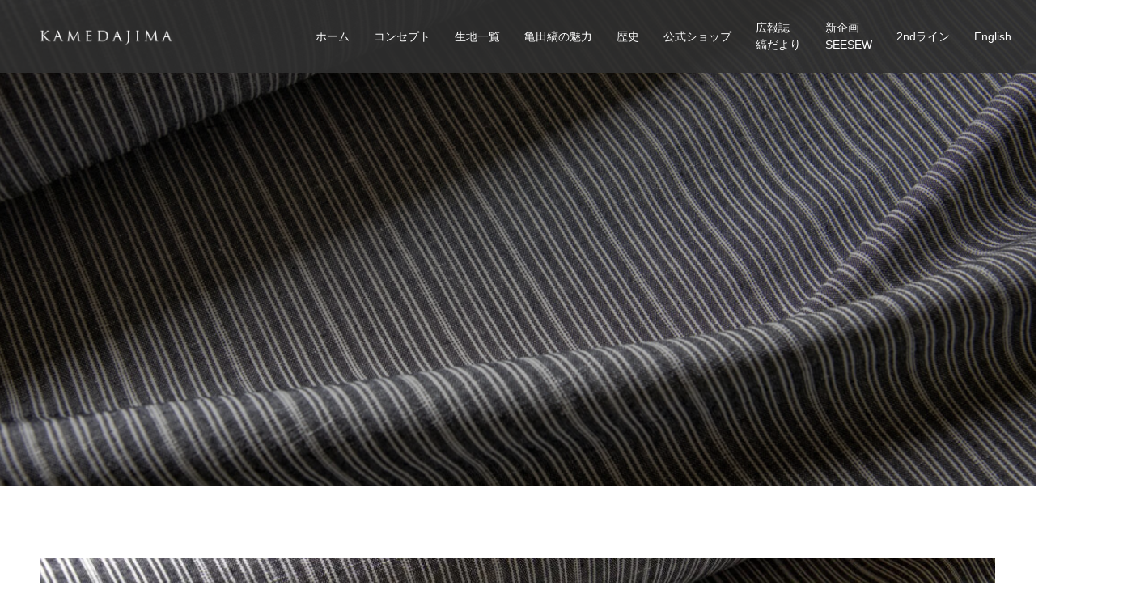

--- FILE ---
content_type: text/html; charset=UTF-8
request_url: https://kamedajima.net/cn12
body_size: 12240
content:
<!doctype html>
<html dir="ltr" lang="ja" id="html" prefix="og: https://ogp.me/ns#" prefix="og: http://ogp.me/ns#">
<head>
<meta charset="UTF-8">
<meta name="viewport" content="width=device-width, initial-scale=1">
<meta name="description" content="繊細さと奥ゆかしさ、日本の伝統を身に纏う。">
<title>CN12 | 【公式】亀田縞 - 江戸ストライプ</title>

		<!-- All in One SEO 4.4.9.2 - aioseo.com -->
		<meta name="robots" content="noindex, max-image-preview:large" />
		<meta name="google-site-verification" content="IUWgaYnalLGHv9t19tUZDL66vzCigvDIbLKEaPYEMAA" />
		<link rel="canonical" href="https://kamedajima.net/cn12" />
		<meta name="generator" content="All in One SEO (AIOSEO) 4.4.9.2" />
		<meta property="og:locale" content="ja_JP" />
		<meta property="og:site_name" content="亀田縞" />
		<meta property="og:type" content="article" />
		<meta property="og:title" content="CN12 | 【公式】亀田縞 - 江戸ストライプ" />
		<meta property="og:url" content="https://kamedajima.net/cn12" />
		<meta property="og:image" content="https://kamedajima.net/wp-content/uploads/2017/11/slider01.jpg" />
		<meta property="og:image:secure_url" content="https://kamedajima.net/wp-content/uploads/2017/11/slider01.jpg" />
		<meta property="og:image:width" content="1200" />
		<meta property="og:image:height" content="704" />
		<meta property="article:published_time" content="2018-12-10T13:20:19+00:00" />
		<meta property="article:modified_time" content="2018-12-24T01:12:38+00:00" />
		<meta name="twitter:card" content="summary" />
		<meta name="twitter:title" content="CN12 | 【公式】亀田縞 - 江戸ストライプ" />
		<meta name="twitter:image" content="https://kamedajima.net/wp-content/uploads/2017/11/slider01.jpg" />
		<meta name="google" content="nositelinkssearchbox" />
		<script type="application/ld+json" class="aioseo-schema">
			{"@context":"https:\/\/schema.org","@graph":[{"@type":"BreadcrumbList","@id":"https:\/\/kamedajima.net\/cn12#breadcrumblist","itemListElement":[{"@type":"ListItem","@id":"https:\/\/kamedajima.net\/#listItem","position":1,"name":"\u5bb6","item":"https:\/\/kamedajima.net\/","nextItem":"https:\/\/kamedajima.net\/cn12#listItem"},{"@type":"ListItem","@id":"https:\/\/kamedajima.net\/cn12#listItem","position":2,"name":"CN12","previousItem":"https:\/\/kamedajima.net\/#listItem"}]},{"@type":"Organization","@id":"https:\/\/kamedajima.net\/#organization","name":"\u3010\u516c\u5f0f\u3011\u4e80\u7530\u7e1e - \u6c5f\u6238\u30b9\u30c8\u30e9\u30a4\u30d7","url":"https:\/\/kamedajima.net\/"},{"@type":"WebPage","@id":"https:\/\/kamedajima.net\/cn12#webpage","url":"https:\/\/kamedajima.net\/cn12","name":"CN12 | \u3010\u516c\u5f0f\u3011\u4e80\u7530\u7e1e - \u6c5f\u6238\u30b9\u30c8\u30e9\u30a4\u30d7","inLanguage":"ja","isPartOf":{"@id":"https:\/\/kamedajima.net\/#website"},"breadcrumb":{"@id":"https:\/\/kamedajima.net\/cn12#breadcrumblist"},"datePublished":"2018-12-10T13:20:19+09:00","dateModified":"2018-12-24T01:12:38+09:00"},{"@type":"WebSite","@id":"https:\/\/kamedajima.net\/#website","url":"https:\/\/kamedajima.net\/","name":"\u3010\u516c\u5f0f\u3011\u4e80\u7530\u7e1e - \u6c5f\u6238\u30b9\u30c8\u30e9\u30a4\u30d7","description":"\u7e4a\u7d30\u3055\u3068\u5965\u3086\u304b\u3057\u3055\u3001\u65e5\u672c\u306e\u4f1d\u7d71\u3092\u8eab\u306b\u7e8f\u3046\u3002","inLanguage":"ja","publisher":{"@id":"https:\/\/kamedajima.net\/#organization"}}]}
		</script>
		<!-- All in One SEO -->

<link rel='dns-prefetch' href='//stats.wp.com' />
<link rel='dns-prefetch' href='//v0.wordpress.com' />
<link rel='dns-prefetch' href='//i0.wp.com' />
<link rel='dns-prefetch' href='//c0.wp.com' />
<link rel="alternate" type="application/rss+xml" title="【公式】亀田縞 - 江戸ストライプ &raquo; フィード" href="https://kamedajima.net/feed" />
<link rel="alternate" type="application/rss+xml" title="【公式】亀田縞 - 江戸ストライプ &raquo; コメントフィード" href="https://kamedajima.net/comments/feed" />
<script type="text/javascript">
/* <![CDATA[ */
window._wpemojiSettings = {"baseUrl":"https:\/\/s.w.org\/images\/core\/emoji\/14.0.0\/72x72\/","ext":".png","svgUrl":"https:\/\/s.w.org\/images\/core\/emoji\/14.0.0\/svg\/","svgExt":".svg","source":{"concatemoji":"https:\/\/kamedajima.net\/wp-includes\/js\/wp-emoji-release.min.js?ver=6.4.7"}};
/*! This file is auto-generated */
!function(i,n){var o,s,e;function c(e){try{var t={supportTests:e,timestamp:(new Date).valueOf()};sessionStorage.setItem(o,JSON.stringify(t))}catch(e){}}function p(e,t,n){e.clearRect(0,0,e.canvas.width,e.canvas.height),e.fillText(t,0,0);var t=new Uint32Array(e.getImageData(0,0,e.canvas.width,e.canvas.height).data),r=(e.clearRect(0,0,e.canvas.width,e.canvas.height),e.fillText(n,0,0),new Uint32Array(e.getImageData(0,0,e.canvas.width,e.canvas.height).data));return t.every(function(e,t){return e===r[t]})}function u(e,t,n){switch(t){case"flag":return n(e,"\ud83c\udff3\ufe0f\u200d\u26a7\ufe0f","\ud83c\udff3\ufe0f\u200b\u26a7\ufe0f")?!1:!n(e,"\ud83c\uddfa\ud83c\uddf3","\ud83c\uddfa\u200b\ud83c\uddf3")&&!n(e,"\ud83c\udff4\udb40\udc67\udb40\udc62\udb40\udc65\udb40\udc6e\udb40\udc67\udb40\udc7f","\ud83c\udff4\u200b\udb40\udc67\u200b\udb40\udc62\u200b\udb40\udc65\u200b\udb40\udc6e\u200b\udb40\udc67\u200b\udb40\udc7f");case"emoji":return!n(e,"\ud83e\udef1\ud83c\udffb\u200d\ud83e\udef2\ud83c\udfff","\ud83e\udef1\ud83c\udffb\u200b\ud83e\udef2\ud83c\udfff")}return!1}function f(e,t,n){var r="undefined"!=typeof WorkerGlobalScope&&self instanceof WorkerGlobalScope?new OffscreenCanvas(300,150):i.createElement("canvas"),a=r.getContext("2d",{willReadFrequently:!0}),o=(a.textBaseline="top",a.font="600 32px Arial",{});return e.forEach(function(e){o[e]=t(a,e,n)}),o}function t(e){var t=i.createElement("script");t.src=e,t.defer=!0,i.head.appendChild(t)}"undefined"!=typeof Promise&&(o="wpEmojiSettingsSupports",s=["flag","emoji"],n.supports={everything:!0,everythingExceptFlag:!0},e=new Promise(function(e){i.addEventListener("DOMContentLoaded",e,{once:!0})}),new Promise(function(t){var n=function(){try{var e=JSON.parse(sessionStorage.getItem(o));if("object"==typeof e&&"number"==typeof e.timestamp&&(new Date).valueOf()<e.timestamp+604800&&"object"==typeof e.supportTests)return e.supportTests}catch(e){}return null}();if(!n){if("undefined"!=typeof Worker&&"undefined"!=typeof OffscreenCanvas&&"undefined"!=typeof URL&&URL.createObjectURL&&"undefined"!=typeof Blob)try{var e="postMessage("+f.toString()+"("+[JSON.stringify(s),u.toString(),p.toString()].join(",")+"));",r=new Blob([e],{type:"text/javascript"}),a=new Worker(URL.createObjectURL(r),{name:"wpTestEmojiSupports"});return void(a.onmessage=function(e){c(n=e.data),a.terminate(),t(n)})}catch(e){}c(n=f(s,u,p))}t(n)}).then(function(e){for(var t in e)n.supports[t]=e[t],n.supports.everything=n.supports.everything&&n.supports[t],"flag"!==t&&(n.supports.everythingExceptFlag=n.supports.everythingExceptFlag&&n.supports[t]);n.supports.everythingExceptFlag=n.supports.everythingExceptFlag&&!n.supports.flag,n.DOMReady=!1,n.readyCallback=function(){n.DOMReady=!0}}).then(function(){return e}).then(function(){var e;n.supports.everything||(n.readyCallback(),(e=n.source||{}).concatemoji?t(e.concatemoji):e.wpemoji&&e.twemoji&&(t(e.twemoji),t(e.wpemoji)))}))}((window,document),window._wpemojiSettings);
/* ]]> */
</script>
<style id='wp-emoji-styles-inline-css' type='text/css'>

	img.wp-smiley, img.emoji {
		display: inline !important;
		border: none !important;
		box-shadow: none !important;
		height: 1em !important;
		width: 1em !important;
		margin: 0 0.07em !important;
		vertical-align: -0.1em !important;
		background: none !important;
		padding: 0 !important;
	}
</style>
<link rel='stylesheet' id='wp-block-library-css' href='https://c0.wp.com/c/6.4.7/wp-includes/css/dist/block-library/style.min.css' type='text/css' media='all' />
<style id='wp-block-library-inline-css' type='text/css'>
.has-text-align-justify{text-align:justify;}
</style>
<link rel='stylesheet' id='mediaelement-css' href='https://c0.wp.com/c/6.4.7/wp-includes/js/mediaelement/mediaelementplayer-legacy.min.css' type='text/css' media='all' />
<link rel='stylesheet' id='wp-mediaelement-css' href='https://c0.wp.com/c/6.4.7/wp-includes/js/mediaelement/wp-mediaelement.min.css' type='text/css' media='all' />
<style id='classic-theme-styles-inline-css' type='text/css'>
/*! This file is auto-generated */
.wp-block-button__link{color:#fff;background-color:#32373c;border-radius:9999px;box-shadow:none;text-decoration:none;padding:calc(.667em + 2px) calc(1.333em + 2px);font-size:1.125em}.wp-block-file__button{background:#32373c;color:#fff;text-decoration:none}
</style>
<style id='global-styles-inline-css' type='text/css'>
body{--wp--preset--color--black: #000000;--wp--preset--color--cyan-bluish-gray: #abb8c3;--wp--preset--color--white: #ffffff;--wp--preset--color--pale-pink: #f78da7;--wp--preset--color--vivid-red: #cf2e2e;--wp--preset--color--luminous-vivid-orange: #ff6900;--wp--preset--color--luminous-vivid-amber: #fcb900;--wp--preset--color--light-green-cyan: #7bdcb5;--wp--preset--color--vivid-green-cyan: #00d084;--wp--preset--color--pale-cyan-blue: #8ed1fc;--wp--preset--color--vivid-cyan-blue: #0693e3;--wp--preset--color--vivid-purple: #9b51e0;--wp--preset--gradient--vivid-cyan-blue-to-vivid-purple: linear-gradient(135deg,rgba(6,147,227,1) 0%,rgb(155,81,224) 100%);--wp--preset--gradient--light-green-cyan-to-vivid-green-cyan: linear-gradient(135deg,rgb(122,220,180) 0%,rgb(0,208,130) 100%);--wp--preset--gradient--luminous-vivid-amber-to-luminous-vivid-orange: linear-gradient(135deg,rgba(252,185,0,1) 0%,rgba(255,105,0,1) 100%);--wp--preset--gradient--luminous-vivid-orange-to-vivid-red: linear-gradient(135deg,rgba(255,105,0,1) 0%,rgb(207,46,46) 100%);--wp--preset--gradient--very-light-gray-to-cyan-bluish-gray: linear-gradient(135deg,rgb(238,238,238) 0%,rgb(169,184,195) 100%);--wp--preset--gradient--cool-to-warm-spectrum: linear-gradient(135deg,rgb(74,234,220) 0%,rgb(151,120,209) 20%,rgb(207,42,186) 40%,rgb(238,44,130) 60%,rgb(251,105,98) 80%,rgb(254,248,76) 100%);--wp--preset--gradient--blush-light-purple: linear-gradient(135deg,rgb(255,206,236) 0%,rgb(152,150,240) 100%);--wp--preset--gradient--blush-bordeaux: linear-gradient(135deg,rgb(254,205,165) 0%,rgb(254,45,45) 50%,rgb(107,0,62) 100%);--wp--preset--gradient--luminous-dusk: linear-gradient(135deg,rgb(255,203,112) 0%,rgb(199,81,192) 50%,rgb(65,88,208) 100%);--wp--preset--gradient--pale-ocean: linear-gradient(135deg,rgb(255,245,203) 0%,rgb(182,227,212) 50%,rgb(51,167,181) 100%);--wp--preset--gradient--electric-grass: linear-gradient(135deg,rgb(202,248,128) 0%,rgb(113,206,126) 100%);--wp--preset--gradient--midnight: linear-gradient(135deg,rgb(2,3,129) 0%,rgb(40,116,252) 100%);--wp--preset--font-size--small: 13px;--wp--preset--font-size--medium: 20px;--wp--preset--font-size--large: 36px;--wp--preset--font-size--x-large: 42px;--wp--preset--spacing--20: 0.44rem;--wp--preset--spacing--30: 0.67rem;--wp--preset--spacing--40: 1rem;--wp--preset--spacing--50: 1.5rem;--wp--preset--spacing--60: 2.25rem;--wp--preset--spacing--70: 3.38rem;--wp--preset--spacing--80: 5.06rem;--wp--preset--shadow--natural: 6px 6px 9px rgba(0, 0, 0, 0.2);--wp--preset--shadow--deep: 12px 12px 50px rgba(0, 0, 0, 0.4);--wp--preset--shadow--sharp: 6px 6px 0px rgba(0, 0, 0, 0.2);--wp--preset--shadow--outlined: 6px 6px 0px -3px rgba(255, 255, 255, 1), 6px 6px rgba(0, 0, 0, 1);--wp--preset--shadow--crisp: 6px 6px 0px rgba(0, 0, 0, 1);}:where(.is-layout-flex){gap: 0.5em;}:where(.is-layout-grid){gap: 0.5em;}body .is-layout-flow > .alignleft{float: left;margin-inline-start: 0;margin-inline-end: 2em;}body .is-layout-flow > .alignright{float: right;margin-inline-start: 2em;margin-inline-end: 0;}body .is-layout-flow > .aligncenter{margin-left: auto !important;margin-right: auto !important;}body .is-layout-constrained > .alignleft{float: left;margin-inline-start: 0;margin-inline-end: 2em;}body .is-layout-constrained > .alignright{float: right;margin-inline-start: 2em;margin-inline-end: 0;}body .is-layout-constrained > .aligncenter{margin-left: auto !important;margin-right: auto !important;}body .is-layout-constrained > :where(:not(.alignleft):not(.alignright):not(.alignfull)){max-width: var(--wp--style--global--content-size);margin-left: auto !important;margin-right: auto !important;}body .is-layout-constrained > .alignwide{max-width: var(--wp--style--global--wide-size);}body .is-layout-flex{display: flex;}body .is-layout-flex{flex-wrap: wrap;align-items: center;}body .is-layout-flex > *{margin: 0;}body .is-layout-grid{display: grid;}body .is-layout-grid > *{margin: 0;}:where(.wp-block-columns.is-layout-flex){gap: 2em;}:where(.wp-block-columns.is-layout-grid){gap: 2em;}:where(.wp-block-post-template.is-layout-flex){gap: 1.25em;}:where(.wp-block-post-template.is-layout-grid){gap: 1.25em;}.has-black-color{color: var(--wp--preset--color--black) !important;}.has-cyan-bluish-gray-color{color: var(--wp--preset--color--cyan-bluish-gray) !important;}.has-white-color{color: var(--wp--preset--color--white) !important;}.has-pale-pink-color{color: var(--wp--preset--color--pale-pink) !important;}.has-vivid-red-color{color: var(--wp--preset--color--vivid-red) !important;}.has-luminous-vivid-orange-color{color: var(--wp--preset--color--luminous-vivid-orange) !important;}.has-luminous-vivid-amber-color{color: var(--wp--preset--color--luminous-vivid-amber) !important;}.has-light-green-cyan-color{color: var(--wp--preset--color--light-green-cyan) !important;}.has-vivid-green-cyan-color{color: var(--wp--preset--color--vivid-green-cyan) !important;}.has-pale-cyan-blue-color{color: var(--wp--preset--color--pale-cyan-blue) !important;}.has-vivid-cyan-blue-color{color: var(--wp--preset--color--vivid-cyan-blue) !important;}.has-vivid-purple-color{color: var(--wp--preset--color--vivid-purple) !important;}.has-black-background-color{background-color: var(--wp--preset--color--black) !important;}.has-cyan-bluish-gray-background-color{background-color: var(--wp--preset--color--cyan-bluish-gray) !important;}.has-white-background-color{background-color: var(--wp--preset--color--white) !important;}.has-pale-pink-background-color{background-color: var(--wp--preset--color--pale-pink) !important;}.has-vivid-red-background-color{background-color: var(--wp--preset--color--vivid-red) !important;}.has-luminous-vivid-orange-background-color{background-color: var(--wp--preset--color--luminous-vivid-orange) !important;}.has-luminous-vivid-amber-background-color{background-color: var(--wp--preset--color--luminous-vivid-amber) !important;}.has-light-green-cyan-background-color{background-color: var(--wp--preset--color--light-green-cyan) !important;}.has-vivid-green-cyan-background-color{background-color: var(--wp--preset--color--vivid-green-cyan) !important;}.has-pale-cyan-blue-background-color{background-color: var(--wp--preset--color--pale-cyan-blue) !important;}.has-vivid-cyan-blue-background-color{background-color: var(--wp--preset--color--vivid-cyan-blue) !important;}.has-vivid-purple-background-color{background-color: var(--wp--preset--color--vivid-purple) !important;}.has-black-border-color{border-color: var(--wp--preset--color--black) !important;}.has-cyan-bluish-gray-border-color{border-color: var(--wp--preset--color--cyan-bluish-gray) !important;}.has-white-border-color{border-color: var(--wp--preset--color--white) !important;}.has-pale-pink-border-color{border-color: var(--wp--preset--color--pale-pink) !important;}.has-vivid-red-border-color{border-color: var(--wp--preset--color--vivid-red) !important;}.has-luminous-vivid-orange-border-color{border-color: var(--wp--preset--color--luminous-vivid-orange) !important;}.has-luminous-vivid-amber-border-color{border-color: var(--wp--preset--color--luminous-vivid-amber) !important;}.has-light-green-cyan-border-color{border-color: var(--wp--preset--color--light-green-cyan) !important;}.has-vivid-green-cyan-border-color{border-color: var(--wp--preset--color--vivid-green-cyan) !important;}.has-pale-cyan-blue-border-color{border-color: var(--wp--preset--color--pale-cyan-blue) !important;}.has-vivid-cyan-blue-border-color{border-color: var(--wp--preset--color--vivid-cyan-blue) !important;}.has-vivid-purple-border-color{border-color: var(--wp--preset--color--vivid-purple) !important;}.has-vivid-cyan-blue-to-vivid-purple-gradient-background{background: var(--wp--preset--gradient--vivid-cyan-blue-to-vivid-purple) !important;}.has-light-green-cyan-to-vivid-green-cyan-gradient-background{background: var(--wp--preset--gradient--light-green-cyan-to-vivid-green-cyan) !important;}.has-luminous-vivid-amber-to-luminous-vivid-orange-gradient-background{background: var(--wp--preset--gradient--luminous-vivid-amber-to-luminous-vivid-orange) !important;}.has-luminous-vivid-orange-to-vivid-red-gradient-background{background: var(--wp--preset--gradient--luminous-vivid-orange-to-vivid-red) !important;}.has-very-light-gray-to-cyan-bluish-gray-gradient-background{background: var(--wp--preset--gradient--very-light-gray-to-cyan-bluish-gray) !important;}.has-cool-to-warm-spectrum-gradient-background{background: var(--wp--preset--gradient--cool-to-warm-spectrum) !important;}.has-blush-light-purple-gradient-background{background: var(--wp--preset--gradient--blush-light-purple) !important;}.has-blush-bordeaux-gradient-background{background: var(--wp--preset--gradient--blush-bordeaux) !important;}.has-luminous-dusk-gradient-background{background: var(--wp--preset--gradient--luminous-dusk) !important;}.has-pale-ocean-gradient-background{background: var(--wp--preset--gradient--pale-ocean) !important;}.has-electric-grass-gradient-background{background: var(--wp--preset--gradient--electric-grass) !important;}.has-midnight-gradient-background{background: var(--wp--preset--gradient--midnight) !important;}.has-small-font-size{font-size: var(--wp--preset--font-size--small) !important;}.has-medium-font-size{font-size: var(--wp--preset--font-size--medium) !important;}.has-large-font-size{font-size: var(--wp--preset--font-size--large) !important;}.has-x-large-font-size{font-size: var(--wp--preset--font-size--x-large) !important;}
.wp-block-navigation a:where(:not(.wp-element-button)){color: inherit;}
:where(.wp-block-post-template.is-layout-flex){gap: 1.25em;}:where(.wp-block-post-template.is-layout-grid){gap: 1.25em;}
:where(.wp-block-columns.is-layout-flex){gap: 2em;}:where(.wp-block-columns.is-layout-grid){gap: 2em;}
.wp-block-pullquote{font-size: 1.5em;line-height: 1.6;}
</style>
<link rel='stylesheet' id='foobox-free-min-css' href='https://kamedajima.net/wp-content/plugins/foobox-image-lightbox/free/css/foobox.free.min.css?ver=2.7.34' type='text/css' media='all' />
<link rel='stylesheet' id='arve-main-css' href='https://kamedajima.net/wp-content/plugins/advanced-responsive-video-embedder/build/main.css?ver=b087dd41bba279baeb77' type='text/css' media='all' />
<link rel='stylesheet' id='contact-form-7-css' href='https://kamedajima.net/wp-content/plugins/contact-form-7/includes/css/styles.css?ver=5.8.2' type='text/css' media='all' />
<link rel='stylesheet' id='responsive-lightbox-swipebox-css' href='https://kamedajima.net/wp-content/plugins/responsive-lightbox/assets/swipebox/swipebox.min.css?ver=2.4.5' type='text/css' media='all' />
<link rel='stylesheet' id='whats-new-style-css' href='https://kamedajima.net/wp-content/plugins/whats-new-genarator/whats-new.css?ver=2.0.2' type='text/css' media='all' />
<link rel='stylesheet' id='parent-style-css' href='https://kamedajima.net/wp-content/themes/switch_tcd063/style.css?ver=6.4.7' type='text/css' media='all' />
<link rel='stylesheet' id='child-style-css' href='https://kamedajima.net/wp-content/themes/switch_tcd063_child/style.css?250403074440&#038;ver=6.4.7' type='text/css' media='all' />
<link rel='stylesheet' id='page_builder-simple_table-css' href='https://kamedajima.net/wp-content/themes/switch_tcd063/pagebuilder/assets/css/simple_table.css?ver=1.4.7' type='text/css' media='all' />
<link rel='stylesheet' id='slick-style-css' href='https://kamedajima.net/wp-content/themes/switch_tcd063/assets/css/slick.min.css?ver=1.4.7' type='text/css' media='all' />
<link rel='stylesheet' id='page_builder-slider-css' href='https://kamedajima.net/wp-content/themes/switch_tcd063/pagebuilder/assets/css/slider.css?ver=1.4.7' type='text/css' media='all' />
<link rel='stylesheet' id='jetpack_css-css' href='https://c0.wp.com/p/jetpack/12.8.2/css/jetpack.css' type='text/css' media='all' />
<script type="text/javascript" src="https://c0.wp.com/c/6.4.7/wp-includes/js/jquery/jquery.min.js" id="jquery-core-js"></script>
<script type="text/javascript" src="https://c0.wp.com/c/6.4.7/wp-includes/js/jquery/jquery-migrate.min.js" id="jquery-migrate-js"></script>
<script type="text/javascript" src="https://kamedajima.net/wp-content/plugins/responsive-lightbox/assets/swipebox/jquery.swipebox.min.js?ver=2.4.5" id="responsive-lightbox-swipebox-js"></script>
<script type="text/javascript" src="https://c0.wp.com/c/6.4.7/wp-includes/js/underscore.min.js" id="underscore-js"></script>
<script type="text/javascript" src="https://kamedajima.net/wp-content/plugins/responsive-lightbox/assets/infinitescroll/infinite-scroll.pkgd.min.js?ver=6.4.7" id="responsive-lightbox-infinite-scroll-js"></script>
<script type="text/javascript" id="responsive-lightbox-js-before">
/* <![CDATA[ */
var rlArgs = {"script":"swipebox","selector":"lightbox","customEvents":"","activeGalleries":true,"animation":true,"hideCloseButtonOnMobile":false,"removeBarsOnMobile":false,"hideBars":true,"hideBarsDelay":5000,"videoMaxWidth":1080,"useSVG":true,"loopAtEnd":false,"woocommerce_gallery":false,"ajaxurl":"https:\/\/kamedajima.net\/wp-admin\/admin-ajax.php","nonce":"13a7c66c30","preview":false,"postId":1135,"scriptExtension":false};
/* ]]> */
</script>
<script type="text/javascript" src="https://kamedajima.net/wp-content/plugins/responsive-lightbox/js/front.js?ver=2.4.5" id="responsive-lightbox-js"></script>
<script type="text/javascript" id="foobox-free-min-js-before">
/* <![CDATA[ */
/* Run FooBox FREE (v2.7.34) */
var FOOBOX = window.FOOBOX = {
	ready: true,
	disableOthers: false,
	o: {wordpress: { enabled: true }, countMessage:'image %index of %total', captions: { dataTitle: ["captionTitle","title"], dataDesc: ["captionDesc","description"] }, rel: '', excludes:'.fbx-link,.nofoobox,.nolightbox,a[href*="pinterest.com/pin/create/button/"]', affiliate : { enabled: false }},
	selectors: [
		".foogallery-container.foogallery-lightbox-foobox", ".foogallery-container.foogallery-lightbox-foobox-free", ".gallery", ".wp-block-gallery", ".wp-caption", ".wp-block-image", "a:has(img[class*=wp-image-])", ".foobox"
	],
	pre: function( $ ){
		// Custom JavaScript (Pre)
		
	},
	post: function( $ ){
		// Custom JavaScript (Post)
		
		// Custom Captions Code
		
	},
	custom: function( $ ){
		// Custom Extra JS
		
	}
};
/* ]]> */
</script>
<script type="text/javascript" src="https://kamedajima.net/wp-content/plugins/foobox-image-lightbox/free/js/foobox.free.min.js?ver=2.7.34" id="foobox-free-min-js"></script>
<link rel="https://api.w.org/" href="https://kamedajima.net/wp-json/" /><link rel="alternate" type="application/json" href="https://kamedajima.net/wp-json/wp/v2/pages/1135" /><link rel='shortlink' href='https://wp.me/P9k9lW-ij' />
<link rel="alternate" type="application/json+oembed" href="https://kamedajima.net/wp-json/oembed/1.0/embed?url=https%3A%2F%2Fkamedajima.net%2Fcn12" />
<link rel="alternate" type="text/xml+oembed" href="https://kamedajima.net/wp-json/oembed/1.0/embed?url=https%3A%2F%2Fkamedajima.net%2Fcn12&#038;format=xml" />
	<style>img#wpstats{display:none}</style>
		<link rel="shortcut icon" href="https://kamedajima.net/wp-content/uploads/2019/03/k.jpg">
<style>
.c-comment__form-submit:hover,.p-cb__item-btn a,.c-pw__btn,.p-readmore__btn,.p-pager span,.p-page-links a,.p-pagetop,.p-widget__title,.p-entry__meta,.p-headline,.p-article06__cat,.p-nav02__item-upper,.p-page-header__title,.p-plan__title,.p-btn{background: #93c6c6}.c-pw__btn:hover,.p-cb__item-btn a:hover,.p-pagetop:focus,.p-pagetop:hover,.p-readmore__btn:hover,.p-page-links > span,.p-page-links a:hover,.p-pager a:hover,.p-entry__meta a:hover,.p-article06__cat:hover,.p-interview__cat:hover,.p-nav02__item-upper:hover,.p-btn:hover{background: #9dc5db}.p-archive-header__title,.p-article01__title a:hover,.p-article01__cat a:hover,.p-article04__title a:hover,.p-faq__cat,.p-faq__list dt:hover,.p-triangle,.p-article06__title a:hover,.p-interview__faq dt,.p-nav02__item-lower:hover .p-nav02__item-title,.p-article07 a:hover,.p-article07__title,.p-block01__title,.p-block01__lower-title,.p-block02__item-title,.p-block03__item-title,.p-block04__title,.p-index-content02__title,.p-article09 a:hover .p-article09__title,.p-index-content06__title,.p-plan-table01__price,.p-plan__catch,.p-plan__notice-title,.p-spec__title,.p-widget a:hover{color: #9dc5db}.p-entry__body a,.custom-html-widget a{color: #89b0bf}body{font-family: "Segoe UI", Verdana, "游ゴシック", YuGothic, "Hiragino Kaku Gothic ProN", Meiryo, sans-serif}.c-logo,.p-page-header__title,.p-page-header__desc,.p-archive-header__title,.p-faq__cat,.p-interview__title,.p-footer-link__title,.p-block01__title,.p-block04__title,.p-index-content02__title,.p-headline02__title,.p-index-content01__title,.p-index-content06__title,.p-index-content07__title,.p-index-content09__title,.p-plan__title,.p-plan__catch,.p-header-content__title,.p-spec__title{font-family: "Times New Roman", "游明朝", "Yu Mincho", "游明朝体", "YuMincho", "ヒラギノ明朝 Pro W3", "Hiragino Mincho Pro", "HiraMinProN-W3", "HGS明朝E", "ＭＳ Ｐ明朝", "MS PMincho", serif; font-weight: 500}.p-page-header__title{transition-delay: 3s}.p-hover-effect--type1:hover img{-webkit-transform: scale(1.2);transform: scale(1.2)}.l-header{background: rgba(48, 48, 48, 0.900000)}.l-header--fixed.is-active{background: rgba(48, 48, 48, 0.900000)}.p-menu-btn{color: #ffffff}.p-global-nav > ul > li > a{color: #ffffff}.p-global-nav > ul > li > a:hover{color: #93c6c6}.p-global-nav .sub-menu a{background: #d1d1d1;color: #0a0a0a}.p-global-nav .sub-menu a:hover{background: #93c6c6;color: #ffffff}.p-global-nav .menu-item-has-children > a > .p-global-nav__toggle::before{border-color: #ffffff}.p-footer-link{background-image: url(https://kamedajima.net/wp-content/uploads/2019/01/shopbag1-1.jpg)}.p-footer-link::before{background: rgba(10,10,10, 0.300000)}.p-info{background: #ffffff;color: #000000}.p-info__logo{font-size: 25px}.p-footer-nav{background: #f5f5f5;color: #000000}.p-footer-nav a{color: #000000}.p-footer-nav a:hover{color: #442602}.p-copyright{background: #303030}.p-page-header::before{background: rgba(0, 0, 0, 0.3)}.p-page-header__desc{color: #ffffff;font-size: 40px}@media screen and (max-width: 1199px) {.l-header{background: #303030}.l-header--fixed.is-active{background: #303030}.p-global-nav{background: rgba(38,38,38, 0.8)}.p-global-nav > ul > li > a,.p-global-nav > ul > li > a:hover,.p-global-nav a,.p-global-nav a:hover,.p-global-nav .sub-menu a,.p-global-nav .sub-menu a:hover{color: #ffffff!important}.p-global-nav .menu-item-has-children > a > .sub-menu-toggle::before{border-color: #ffffff}}@media screen and (max-width: 767px) {.p-page-header__desc{font-size: 18px}}.c-load--type1 { border: 3px solid rgba(147, 198, 198, 0.2); border-top-color: #93c6c6; }
.p-global-nav > ul{
    width: 855px;
}
@media screen and (max-width: 1199px){
.p-global-nav > ul{
    width:auto;
}
}
.top-shimabnr-pc{
display:block;
}
.top-shimabnr-sp{
display:none;
}
@media only screen and (max-width: 767px) {
.top-shimabnr-pc{
display:none;
}
.top-shimabnr-sp{
display:block;
}
}</style>
<noscript><style>.lazyload[data-src]{display:none !important;}</style></noscript><style>.lazyload{background-image:none !important;}.lazyload:before{background-image:none !important;}</style><script type="text/javascript">
jQuery(document).ready(function($){
  if (typeof $.fn.slick == 'undefined') return;

  setTimeout(function(){
    $('.pb_slider, .pb_slider_nav, .pb_slider_caption').slick('setPosition');
  }, 300);
  $(window).on('load', function(){
    $('.pb_slider, .pb_slider_nav, .pb_slider_caption').slick('setPosition');
  });
  $('.pb_slider img').on('load', function(){
    setTimeout(function(){
      $('.pb_slider, .pb_slider_nav, .pb_slider_caption').slick('setPosition');
    }, 50);
  });
});
</script>
<link rel="stylesheet" href="https://kamedajima.net/wp-content/themes/switch_tcd063/pagebuilder/assets/css/pagebuilder.css?ver=1.4.7">
<style type="text/css">
.tcd-pb-row.row1 { margin-bottom:30px; background-color:#ffffff; }
.tcd-pb-row.row1 .tcd-pb-col.col1 { width:100%; }
.tcd-pb-row.row1 .tcd-pb-col.col1 .tcd-pb-widget.widget1 { margin-bottom:30px; }
@media only screen and (max-width:767px) {
  .tcd-pb-row.row1 { margin-bottom:30px; }
  .tcd-pb-row.row1 .tcd-pb-col.col1 .tcd-pb-widget.widget1 { margin-bottom:30px; }
}
.tcd-pb-row.row2 { margin-bottom:30px; background-color:#ffffff; }
.tcd-pb-row.row2 .tcd-pb-row-inner { margin-left:-15px; margin-right:-15px; }
.tcd-pb-row.row2 .tcd-pb-col.col1 { width:50%; padding-left:15px; padding-right:15px; }
.tcd-pb-row.row2 .tcd-pb-col.col2 { width:50%; padding-left:15px; padding-right:15px; }
.tcd-pb-row.row2 .tcd-pb-col.col1 .tcd-pb-widget.widget1 { margin-bottom:30px; }
@media only screen and (max-width:767px) {
  .tcd-pb-row.row2 { margin-bottom:30px; }
  .tcd-pb-row.row2 .tcd-pb-row-inner { margin-left:-15px; margin-right:-15px; }
  .tcd-pb-row.row2 .tcd-pb-col.col1 { padding-left:15px; padding-right:15px; }
  .tcd-pb-row.row2 .tcd-pb-col.col1 { width:100%; float:none; margin-bottom:30px; }
  .tcd-pb-row.row2 .tcd-pb-col.col1 .tcd-pb-widget.widget1 { margin-bottom:30px; }
  .tcd-pb-row.row2 .tcd-pb-col.col2 { padding-left:15px; padding-right:15px; }
  .tcd-pb-row.row2 .tcd-pb-col.col2 { width:100%; float:none; }
}
.tcd-pb-row.row2 .tcd-pb-col.col1 .tcd-pb-widget.widget1 .pb_simple_table th { background-color: #f9f9f9; color: #0a0a0a; }
.tcd-pb-row.row1 .tcd-pb-col.col1 .tcd-pb-widget.widget1 .pb_slider .slick-arrow { color: #ffffff; background-color: #000000; opacity: 0.6; }
.tcd-pb-row.row1 .tcd-pb-col.col1 .tcd-pb-widget.widget1 .pb_slider .slick-arrow:hover { color: #ffffff; background-color: #000000; opacity: 1; }
</style>

<link rel="icon" href="https://i0.wp.com/kamedajima.net/wp-content/uploads/2019/03/k.jpg?fit=32%2C32&#038;ssl=1" sizes="32x32" />
<link rel="icon" href="https://i0.wp.com/kamedajima.net/wp-content/uploads/2019/03/k.jpg?fit=192%2C192&#038;ssl=1" sizes="192x192" />
<link rel="apple-touch-icon" href="https://i0.wp.com/kamedajima.net/wp-content/uploads/2019/03/k.jpg?fit=180%2C180&#038;ssl=1" />
<meta name="msapplication-TileImage" content="https://i0.wp.com/kamedajima.net/wp-content/uploads/2019/03/k.jpg?fit=270%2C270&#038;ssl=1" />
<style type="text/css" id="wp-custom-css">.p-global-nav > ul > li > a {
    position: relative;
    height: 100%;
    padding-right: 15px;
    padding-left: 15px;
}</style><noscript><style id="rocket-lazyload-nojs-css">.rll-youtube-player, [data-lazy-src]{display:none !important;}</style></noscript></head>
<body class="page-template-default page page-id-1135">
  <div id="site_loader_overlay">
  <div id="site_loader_animation" class="c-load--type1">
      </div>
</div>
<header id="js-header" class="l-header l-header--fixed">
  <div class="l-header__inner l-inner">
    <div class="l-header__logo c-logo c-logo--retina">
    <a href="https://kamedajima.net/">
    <img src="[data-uri]" alt="【公式】亀田縞 &#8211; 江戸ストライプ" data-src="https://kamedajima.net/wp-content/uploads/2020/11/kkkkk-1.png" decoding="async" class="lazyload" data-eio-rwidth="355" data-eio-rheight="43"><noscript><img src="https://kamedajima.net/wp-content/uploads/2020/11/kkkkk-1.png" alt="【公式】亀田縞 &#8211; 江戸ストライプ" data-eio="l"></noscript>
  </a>
  </div>
    <button id="js-menu-btn" class="p-menu-btn c-menu-btn"></button>
    <nav id="js-global-nav" class="p-global-nav"><ul id="menu-main-menu" class="menu"><li id="menu-item-74" class="menu-item menu-item-type-custom menu-item-object-custom menu-item-home menu-item-74"><a href="https://kamedajima.net">ホーム<span class="p-global-nav__toggle"></span></a></li>
<li id="menu-item-698" class="menu-item menu-item-type-custom menu-item-object-custom menu-item-698"><a href="https://kamedajima.net/edo-stripe">コンセプト<span class="p-global-nav__toggle"></span></a></li>
<li id="menu-item-888" class="menu-item menu-item-type-post_type menu-item-object-page menu-item-888"><a href="https://kamedajima.net/gallery">生地一覧<span class="p-global-nav__toggle"></span></a></li>
<li id="menu-item-878" class="menu-item menu-item-type-post_type menu-item-object-page menu-item-has-children menu-item-878"><a href="https://kamedajima.net/characteristics">亀田縞の魅力<span class="p-global-nav__toggle"></span></a>
<ul class="sub-menu">
	<li id="menu-item-879" class="menu-item menu-item-type-post_type menu-item-object-page menu-item-879"><a href="https://kamedajima.net/traditional-colors">優美な伝統色の配合<span class="p-global-nav__toggle"></span></a></li>
	<li id="menu-item-880" class="menu-item menu-item-type-post_type menu-item-object-page menu-item-880"><a href="https://kamedajima.net/durable-texture">柔らかな風合いと丈夫な作り込み<span class="p-global-nav__toggle"></span></a></li>
	<li id="menu-item-881" class="menu-item menu-item-type-post_type menu-item-object-page menu-item-881"><a href="https://kamedajima.net/modern-styling">現代のスタイリングに融合<span class="p-global-nav__toggle"></span></a></li>
</ul>
</li>
<li id="menu-item-75" class="menu-item menu-item-type-custom menu-item-object-custom menu-item-75"><a href="https://kamedajima.net/history">歴史<span class="p-global-nav__toggle"></span></a></li>
<li id="menu-item-2333" class="menu-item menu-item-type-custom menu-item-object-custom menu-item-2333"><a target="_blank" rel="noopener" href="https://kamedajima.stores.jp/">公式ショップ<span class="p-global-nav__toggle"></span></a></li>
<li id="menu-item-2311" class="menu-item menu-item-type-custom menu-item-object-custom menu-item-has-children menu-item-2311"><a>広報誌<br class="sp-break-none">縞だより<span class="p-global-nav__toggle"></span></a>
<ul class="sub-menu">
	<li id="menu-item-2310" class="menu-item menu-item-type-post_type menu-item-object-page menu-item-2310"><a href="https://kamedajima.net/shimadayori">バックナンバー<span class="p-global-nav__toggle"></span></a></li>
	<li id="menu-item-2200" class="menu-item menu-item-type-post_type menu-item-object-page menu-item-2200"><a href="https://kamedajima.net/showcase">作品の募集<span class="p-global-nav__toggle"></span></a></li>
</ul>
</li>
<li id="menu-item-2406" class="menu-item menu-item-type-post_type menu-item-object-page menu-item-has-children menu-item-2406"><a href="https://kamedajima.net/seesew">新企画<br class="sp-break-none">SEESEW<span class="p-global-nav__toggle"></span></a>
<ul class="sub-menu">
	<li id="menu-item-2408" class="menu-item menu-item-type-post_type menu-item-object-page menu-item-2408"><a href="https://kamedajima.net/seesew">seesew<span class="p-global-nav__toggle"></span></a></li>
	<li id="menu-item-2407" class="menu-item menu-item-type-post_type menu-item-object-page menu-item-2407"><a href="https://kamedajima.net/ste-nai-project">STE-NAI プロジェクト<span class="p-global-nav__toggle"></span></a></li>
</ul>
</li>
<li id="menu-item-2389" class="menu-item menu-item-type-custom menu-item-object-custom menu-item-2389"><a target="_blank" rel="noopener" href="https://kamedajima.net/2ndline/">2ndライン<span class="p-global-nav__toggle"></span></a></li>
<li id="menu-item-668" class="menu-item menu-item-type-custom menu-item-object-custom menu-item-has-children menu-item-668"><a href="https://edostripe.com/">English<span class="p-global-nav__toggle"></span></a>
<ul class="sub-menu">
	<li id="menu-item-2000" class="menu-item menu-item-type-custom menu-item-object-custom menu-item-2000"><a href="https://fr.edostripe.com/">Français<span class="p-global-nav__toggle"></span></a></li>
</ul>
</li>
</ul></nav>  </div>
</header>
<main class="l-main">
    <header id="js-page-header" class="p-page-header">
        <h1 class="p-page-header__title">CN12</h1>
        <div class="p-page-header__inner l-inner">
      <p id="js-page-header__desc" class="p-page-header__desc"><span></span></p>
    </div>
    <div id="js-page-header__img" class="p-page-header__img p-page-header__img--type1">
      <img src="[data-uri]" alt="" data-src="https://kamedajima.net/wp-content/uploads/2018/12/IMG_1175.jpg" decoding="async" class="lazyload" data-eio-rwidth="1200" data-eio-rheight="800"><noscript><img src="https://kamedajima.net/wp-content/uploads/2018/12/IMG_1175.jpg" alt="" data-eio="l"></noscript>
    </div>
  </header>
  <div class="l-contents l-inner">
    <div class="l-primary">
      <div class="p-entry__body p-entry__body--page">
<div id="tcd-pb-wrap">
 <div class="tcd-pb-row row1">
  <div class="tcd-pb-row-inner clearfix">
   <div class="tcd-pb-col col1">
    <div class="tcd-pb-widget widget1 pb-widget-slider">
<div class="pb_slider_wrap">
  <div id="pb_slider-1" class="pb_slider">
   <div class="pb_slider_item"><img decoding="async" src="[data-uri]" alt="" data-src="https://i0.wp.com/kamedajima.net/wp-content/uploads/2018/12/IMG_1173.jpg?fit=1200%2C800&ssl=1" class="lazyload" /><noscript><img decoding="async" src="https://i0.wp.com/kamedajima.net/wp-content/uploads/2018/12/IMG_1173.jpg?fit=1200%2C800&amp;ssl=1" alt="" data-eio="l" /></noscript></div>
   <div class="pb_slider_item"><img data-lazy="https://i0.wp.com/kamedajima.net/wp-content/uploads/2018/12/IMG_1175.jpg?fit=1200%2C800&amp;ssl=1" alt="" /></div>
   <div class="pb_slider_item"><img data-lazy="https://i0.wp.com/kamedajima.net/wp-content/uploads/2018/12/IMG_1174.jpg?fit=1200%2C800&amp;ssl=1" alt="" /></div>
   <div class="pb_slider_item"><img data-lazy="https://i0.wp.com/kamedajima.net/wp-content/uploads/2018/12/570A0152.jpg?fit=1200%2C800&amp;ssl=1" alt="" /></div>
   <div class="pb_slider_item"><img data-lazy="https://i0.wp.com/kamedajima.net/wp-content/uploads/2018/12/570A0153.jpg?fit=1200%2C800&amp;ssl=1" alt="" /></div>
   <div class="pb_slider_item"><img data-lazy="https://i0.wp.com/kamedajima.net/wp-content/uploads/2018/12/570A0155.jpg?fit=1200%2C800&amp;ssl=1" alt="" /></div>
  </div>
  <div id="pb_slider_nav-1" class="pb_slider_nav">
   <div class="pb_slider_nav_item"><img decoding="async" src="[data-uri]" alt="" data-src="https://i0.wp.com/kamedajima.net/wp-content/uploads/2018/12/IMG_1173.jpg?resize=300%2C300&ssl=1" class="lazyload" /><noscript><img decoding="async" src="https://i0.wp.com/kamedajima.net/wp-content/uploads/2018/12/IMG_1173.jpg?resize=300%2C300&amp;ssl=1" alt="" data-eio="l" /></noscript></div>
   <div class="pb_slider_nav_item"><img decoding="async" src="[data-uri]" alt="" data-src="https://i0.wp.com/kamedajima.net/wp-content/uploads/2018/12/IMG_1175.jpg?resize=300%2C300&ssl=1" class="lazyload" /><noscript><img decoding="async" src="https://i0.wp.com/kamedajima.net/wp-content/uploads/2018/12/IMG_1175.jpg?resize=300%2C300&amp;ssl=1" alt="" data-eio="l" /></noscript></div>
   <div class="pb_slider_nav_item"><img decoding="async" src="[data-uri]" alt="" data-src="https://i0.wp.com/kamedajima.net/wp-content/uploads/2018/12/IMG_1174.jpg?resize=300%2C300&ssl=1" class="lazyload" /><noscript><img decoding="async" src="https://i0.wp.com/kamedajima.net/wp-content/uploads/2018/12/IMG_1174.jpg?resize=300%2C300&amp;ssl=1" alt="" data-eio="l" /></noscript></div>
   <div class="pb_slider_nav_item"><img decoding="async" src="[data-uri]" alt="" data-src="https://i0.wp.com/kamedajima.net/wp-content/uploads/2018/12/570A0152.jpg?resize=300%2C300&ssl=1" class="lazyload" /><noscript><img decoding="async" src="https://i0.wp.com/kamedajima.net/wp-content/uploads/2018/12/570A0152.jpg?resize=300%2C300&amp;ssl=1" alt="" data-eio="l" /></noscript></div>
   <div class="pb_slider_nav_item"><img decoding="async" src="[data-uri]" alt="" data-src="https://i0.wp.com/kamedajima.net/wp-content/uploads/2018/12/570A0153.jpg?resize=300%2C300&ssl=1" class="lazyload" /><noscript><img decoding="async" src="https://i0.wp.com/kamedajima.net/wp-content/uploads/2018/12/570A0153.jpg?resize=300%2C300&amp;ssl=1" alt="" data-eio="l" /></noscript></div>
   <div class="pb_slider_nav_item"><img decoding="async" src="[data-uri]" alt="" data-src="https://i0.wp.com/kamedajima.net/wp-content/uploads/2018/12/570A0155.jpg?resize=300%2C300&ssl=1" class="lazyload" /><noscript><img decoding="async" src="https://i0.wp.com/kamedajima.net/wp-content/uploads/2018/12/570A0155.jpg?resize=300%2C300&amp;ssl=1" alt="" data-eio="l" /></noscript></div>
  </div>
</div>
<script type="text/javascript">
jQuery(document).ready(function($){
  if (typeof $.fn.slick == 'undefined') return;

  $('#pb_slider-1').slick({
    infinite: false,
    dots: false,
    arrows: true,
    prevArrow: '<button type="button" class="slick-prev">&#xe90f;</button>',
    nextArrow: '<button type="button" class="slick-next">&#xe910;</button>',
    slidesToShow: 1,
    slidesToScroll: 1,
    adaptiveHeight: true,
    autoplay: true,
    fade: true,
    lazyLoad: 'progressive',
    speed: 1000,
    autoplaySpeed: 5000,
    asNavFor: '#pb_slider_nav-1'
  });

  $('#pb_slider_nav-1').slick({
    focusOnSelect: true,
    infinite: false,
    dots: false,
    arrows: false,
    slidesToShow: 7,
    slidesToScroll: 1,
    autoplay: false,
    speed: 1000,
    asNavFor: '#pb_slider-1'
  });
});
</script>
    </div>
   </div>
  </div>
 </div>
 <div class="tcd-pb-row row2">
  <div class="tcd-pb-row-inner clearfix">
   <div class="tcd-pb-col col1">
    <div class="tcd-pb-widget widget1 pb-widget-simple_table">
<table class="pb_simple_table">
<tr><th>色</th><td><p>グレー,黒,紺,赤</p>
</td></tr>
<tr><th>素材</th><td><p>綿100%</p>
</td></tr>
<tr><th>生地巾</th><td><p>117/119cm</p>
</td></tr>
<tr><th>重さ</th><td><p>168g/㎥</p>
</td></tr>
<tr><th>品番</th><td><p>CN12-0(グレー),CN12-1(黒),CN12-2(紺),CN12-4(赤)</p>
</td></tr>
</table>
    </div>
   </div>
   <div class="tcd-pb-col col2">
    &nbsp;
   </div>
  </div>
 </div>
</div>
</div>
    </div><!-- /.l-primary -->
  </div><!-- /.l-contents -->
</main>
<footer class="l-footer">

  
        <section id="js-footer-link" class="p-footer-link p-footer-link--img">

      
        
      
      <div class="p-footer-link__inner l-inner">
        <h2 class="p-footer-link__title">お気軽にお問い合わせ下さい</h2>
        <p class="p-footer-link__desc"></p>
        <ul class="p-footer-link__list">
                              <li class="p-footer-link__list-item p-article07">
            <a class="p-hover-effect--type1" href="https://kamedajima.net/contact2">
              <span class="p-article07__title">お問い合わせ</span>
              <img src="[data-uri]" alt="" data-src="https://kamedajima.net/wp-content/uploads/2018/12/IMG_1403-1.jpg" decoding="async" class="lazyload" data-eio-rwidth="1200" data-eio-rheight="800"><noscript><img src="https://kamedajima.net/wp-content/uploads/2018/12/IMG_1403-1.jpg" alt="" data-eio="l"></noscript>
            </a>
          </li>
                              <li class="p-footer-link__list-item p-article07">
            <a class="p-hover-effect--type1" href="https://kamedajima.net/dealer">
              <span class="p-article07__title">亀田縞 織元</span>
              <img src="[data-uri]" alt="" data-src="https://kamedajima.net/wp-content/uploads/2018/12/IMG_1403.jpg" decoding="async" class="lazyload" data-eio-rwidth="1200" data-eio-rheight="800"><noscript><img src="https://kamedajima.net/wp-content/uploads/2018/12/IMG_1403.jpg" alt="" data-eio="l"></noscript>
            </a>
          </li>
                  </ul>
      </div>
    </section>
    
  
  <div class="p-info">
    <div class="p-info__inner l-inner">
      <div class="p-info__logo c-logo c-logo--retina">
    <a href="https://kamedajima.net/">
    <img src="[data-uri]" alt="【公式】亀田縞 &#8211; 江戸ストライプ" data-src="https://kamedajima.net/wp-content/uploads/2020/11/kamedajima-logo3.png" decoding="async" class="lazyload" data-eio-rwidth="777" data-eio-rheight="377"><noscript><img src="https://kamedajima.net/wp-content/uploads/2020/11/kamedajima-logo3.png" alt="【公式】亀田縞 &#8211; 江戸ストライプ" data-eio="l"></noscript>
  </a>
  </div>
      <p class="p-info__address">亀田繊維工業協同組合<br />
<br />
〒950-0134  新潟県新潟市江南区曙町3-6-1<br />
TEL:025-381-4105   FAX:025-382-7136</p>
	    <ul class="p-social-nav">
                <li class="p-social-nav__item p-social-nav__item--facebook"><a href="https://www.facebook.com/kamedastripe"></a></li>
                                <li class="p-social-nav__item p-social-nav__item--instagram"><a href="https://www.instagram.com/kamedajima_kamedajima/"></a></li>
                                <li class="p-social-nav__item p-social-nav__item--mail"><a href="mailto:kamedaexktc@ag.wakwak.com"></a></li>
                	    </ul>
    </div>
  </div>
  <ul id="menu-footer-menu" class="p-footer-nav"><li id="menu-item-2315" class="menu-item menu-item-type-post_type menu-item-object-page menu-item-2315"><a href="https://kamedajima.net/dealer">亀田縞 織元</a></li>
<li id="menu-item-730" class="menu-item menu-item-type-post_type menu-item-object-page menu-item-730"><a href="https://kamedajima.net/company-profile">会社概要</a></li>
<li id="menu-item-89" class="menu-item menu-item-type-post_type menu-item-object-page menu-item-89"><a href="https://kamedajima.net/privacy-policy">個人情報保護方針</a></li>
<li id="menu-item-91" class="menu-item menu-item-type-post_type menu-item-object-page menu-item-91"><a href="https://kamedajima.net/contact2">お問い合わせ</a></li>
</ul>  <p class="p-copyright">
  <small>Copyright &copy; 【公式】亀田縞 &#8211; 江戸ストライプ All Rights Reserved.</small>
  </p>
  <button id="js-pagetop" class="p-pagetop"></button>
</footer>
</div>
<script type="text/javascript" id="eio-lazy-load-js-before">
/* <![CDATA[ */
var eio_lazy_vars = {"exactdn_domain":"","skip_autoscale":0,"threshold":0};
/* ]]> */
</script>
<script type="text/javascript" src="https://kamedajima.net/wp-content/plugins/ewww-image-optimizer/includes/lazysizes.min.js?ver=721" id="eio-lazy-load-js"></script>
<script type="text/javascript" src="https://kamedajima.net/wp-content/plugins/jetpack/jetpack_vendor/automattic/jetpack-image-cdn/dist/image-cdn.js?minify=false&amp;ver=132249e245926ae3e188" id="jetpack-photon-js"></script>
<script type="text/javascript" src="https://kamedajima.net/wp-content/plugins/advanced-responsive-video-embedder/build/main.js?ver=b087dd41bba279baeb77" id="arve-main-js"></script>
<script type="text/javascript" src="https://kamedajima.net/wp-content/plugins/contact-form-7/includes/swv/js/index.js?ver=5.8.2" id="swv-js"></script>
<script type="text/javascript" id="contact-form-7-js-extra">
/* <![CDATA[ */
var wpcf7 = {"api":{"root":"https:\/\/kamedajima.net\/wp-json\/","namespace":"contact-form-7\/v1"},"cached":"1"};
/* ]]> */
</script>
<script type="text/javascript" src="https://kamedajima.net/wp-content/plugins/contact-form-7/includes/js/index.js?ver=5.8.2" id="contact-form-7-js"></script>
<script type="text/javascript" src="https://kamedajima.net/wp-content/themes/switch_tcd063/assets/js/slick.min.js?ver=1.4.7" id="slick-script-js"></script>
<script type="text/javascript" src="https://kamedajima.net/wp-content/themes/switch_tcd063/assets/js/t.min.js?ver=1.8.1" id="switch-t-js"></script>
<script type="text/javascript" src="https://kamedajima.net/wp-content/themes/switch_tcd063/assets/js/functions.min.js?ver=1.8.1" id="switch-script-js"></script>
<script type="text/javascript" src="https://kamedajima.net/wp-content/themes/switch_tcd063/assets/js/youtube.min.js?ver=1.8.1" id="switch-youtube-js"></script>
<script defer type="text/javascript" src="https://stats.wp.com/e-202605.js" id="jetpack-stats-js"></script>
<script type="text/javascript" id="jetpack-stats-js-after">
/* <![CDATA[ */
_stq = window._stq || [];
_stq.push([ "view", {v:'ext',blog:'137789540',post:'1135',tz:'9',srv:'kamedajima.net',j:'1:12.8.2'} ]);
_stq.push([ "clickTrackerInit", "137789540", "1135" ]);
/* ]]> */
</script>
<script>
(function($) {
  var initialized = false;
  var initialize = function() {
    if (initialized) return;
    initialized = true;

    $(document).trigger('js-initialized');
    $(window).trigger('resize').trigger('scroll');
  };

  	$(window).load(function() {
    setTimeout(initialize, 800);
		$('#site_loader_animation:not(:hidden, :animated)').delay(600).fadeOut(400);
		$('#site_loader_overlay:not(:hidden, :animated)').delay(900).fadeOut(800);
	});
	setTimeout(function(){
		setTimeout(initialize, 800);
		$('#site_loader_animation:not(:hidden, :animated)').delay(600).fadeOut(400);
		$('#site_loader_overlay:not(:hidden, :animated)').delay(900).fadeOut(800);
	}, 3000);

  
})(jQuery);
</script>
</body>
</html>
